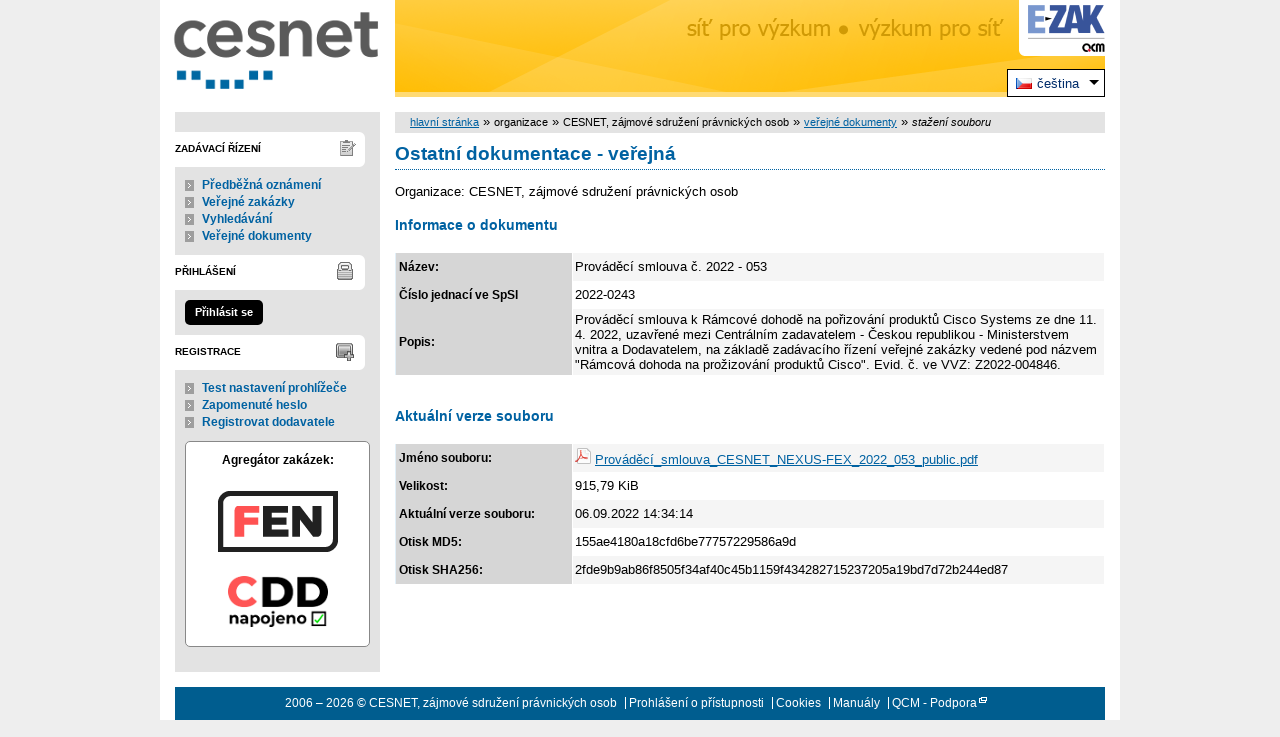

--- FILE ---
content_type: text/css
request_url: https://zakazky.cesnet.cz/theme/styles/main.css?5.8.8.0-1
body_size: 11278
content:
* :focus { outline: 0; }

html {
  height: 100%;
  overflow-y: scroll;
  overflow-x: auto;
}

body {
  font-family: Tahoma, "Arial CE", "Lucida Grande CE", Arial, lucida, sans-serif;
  font-size: 80%;
  margin: 0;
  color: #000;
  background: #eee;
}

a {
  color: #0062A2; /* primary */
}

a:hover {
  text-decoration: none;
}

a:active {
  text-decoration: none;
}

a img {
  border-style: none;
}

a.new-window-b {
  padding-right: 10px;
  background: transparent url("../images/new_window_b.gif") top right no-repeat;
}

a.nodecoration:hover {
  text-decoration: none !important;
}

a.nodecoration:focus {
  text-decoration: none !important;
}

u {
  text-decoration: none;
}

h2, h3, h4, h5, h6 {
  text-align: left;
  clear: left;
  margin: 0.5em 0 0.75em 0;
  color: #0062A2; /* primary */
}

h2 {
  font-size: 145%;
  padding: 0 0 4px 0;
  border-bottom: 1px dotted #0062A2; /* primary */
}

h3{
  margin: 1.25em 0 0.3em 0;
  font-size: 135%;
}

h4{
  margin-top: 1.25em;
  font-size: 110%;
}

h5{
  font-size: 100%;
  color: #000;
}

h6{
  font-size: 90%;
  font-weight: bold;
  text-transform: uppercase;
}

/*------------------------------------------------------
Layout
-------------------------------------------------------*/

#page {
  margin: 0 auto;
  width: 960px;
}

#body {
  background-color: #fff;
  padding: 15px;
  overflow: hidden;
}

#head {
  background: transparent url('../images/header_bg.png') no-repeat;
  height: 97px;
  position: relative;
}

#foot {
  clear: both;
  font-size: 90%;
  _font-size: 85%;
  margin: 0 0 0 0;
  padding: 10px 0 10px 0;
  text-align: center;
  height: 15px;
  background-color: #005D8F;
  color: #fff;
}

/*------------------------------------------------------
Head
-------------------------------------------------------*/

#head form {
  margin: 0;
}

#head-title h1 {
  height: 97px;
  float: left;
  margin: 0;
  padding: 0;
  font-size: 110%;
}

#head-title h1 a {
  width: 235px;
  height: 97px;
  display: block;
  position: relative;
  overflow: hidden;
  margin: 0;
  cursor: pointer;
}

span#erb {
  display: block;
  position: absolute;
  left: 0;
  top: 0;
  margin: 0;
  padding: 0;
  background-position: left top;
  background-repeat: no-repeat;
  width: 235px;
  height: 97px;
  background-image: url('../images/logo.png');
}

#head-title a.ezak_logo {
  float: right;
  width: 87px;
  height: 56px;
  margin: 0 14px 0 0;
  background-image: url('../images/ezak_logo.png');
  cursor: pointer;
}

/*------------------------------------------------------
Body Left Column
-------------------------------------------------------*/

/***************************************** menu */

#menu-left {
  float: left;
  width: 205px;
  background-color: #e3e3e3;
  font-size: 95%;
  line-height: 140%;
  padding: 20px 0 15px 0;
  margin: 0 15px 15px 0;
}

#menu-left .hmenu {
  margin: 0 0 0 0;
  padding: 8px 0 0 0;
  color: #000;
  text-transform: uppercase;
  font-size: 85%;
  font-weight: bold;
  height: 27px;
  background: url('../images/h4_neutral.png') no-repeat;
}

#menu-left #pro-verejnost.hmenu {
  background: url('../images/h4_pro-verejnost.png') no-repeat;
}

#menu-left #zadavaci-rizeni.hmenu {
  background: url('../images/h4_zadavaci-rizeni.png') no-repeat;
}

#menu-left #individualni-komunikace.hmenu {
  background: url('../images/h4_individualni-komunikace.png') no-repeat;
}

#menu-left #zpravy.hmenu {
  background: url('../images/h4_zpravy.png') no-repeat;
}

#menu-left #organizace.hmenu {
  background: url('../images/h4_organizace.png') no-repeat;
}

#menu-left #registrace.hmenu {
  background: url('../images/h4_registrace.png') no-repeat;
}

#menu-left #prihlaseni.hmenu {
  background: url('../images/h4_prihlaseni.png') no-repeat;
}

#menu-left #odkazy.hmenu {
}

#menu-left ul {
  list-style-type: none;
  margin: 10px 0 10px 0;;
  padding: 0 0 0 10px;
}

#menu-left li {
  background: #e3e3e3 url('../images/menu-left_li.gif') no-repeat;
  padding: 0 0 0 17px;
  vertical-align: bottom;
}

#menu-left li.active a {
  text-decoration: underline;
}

#menu-left .form {
  margin: 0;
  padding: 0;
}

#menu-left a {
  font-weight: bold;
  text-decoration: none;
}

#menu-left a:hover,
#menu-left a:focus {
  text-decoration: underline;
}

.fen-banner {
  font-weight: bold;
  color: #000;
  text-align: center;
}

.fencdd {
  padding: 10px !important;
  margin: 10px !important;
  background: #FFF !important;
  border:1px solid #888;
  border-radius: 5px;
}

#menu-left #gdpr-logo {
  height: 150px;
  background: url('../images/gdpr_logo.png') 50% no-repeat;
  color: transparent;
}

#menu-left #fen-logo {
  height: 70px;
  background: url('../images/fen-logo.png') 50% no-repeat;
  color: transparent;
}

#menu-left #cdd-logo {
  height: 70px;
  background: url('../images/cdd_logo.png') 50% no-repeat;
  color: transparent;
  margin: 10px 0 0 0;
}

.fenapp {
  padding: 10px !important;
  margin: 10px !important;
  background: #FFF !important;
  border:1px solid #888;
  border-radius: 5px;
}

#menu-left #googleplay-logo-cs {
  height: 47px;
  background: url('../images/google-play-cs.png') 50% no-repeat;
  color: transparent;
}

#menu-left #appstore-logo-cs {
  height: 47px;
  background: url('../images/appstore-cs.png') 50% no-repeat;
  color: transparent;
}

#menu-left #googleplay-logo-en {
  height: 47px;
  background: url('../images/google-play-en.png') 50% no-repeat;
  color: transparent;
}

#menu-left #appstore-logo-en {
  height: 47px;
  background: url('../images/appstore-en.png') 50% no-repeat;
  color: transparent;
}

.news {
  padding: 0 5px 10px 0 !important;
}

.news li {
  padding: 10px !important;
  margin: 10px !important;
  background: rgba(255,255,255,0.8) !important;
  border-bottom:1px solid rgba(255,255,255,0.2);
  border-radius: 5px;
}

.news li a{
  color: #004f7a;
}

/***************************************** logged user */

#menu-left .user_logged {
  background-color: #d6d6d6;
  margin: 0 15px 0 0;
  border-top-right-radius: 5px;
  border-bottom-right-radius: 5px;
  -moz-border-radius-topright: 5px;
  -moz-border-radius-bottomright: 5px;
  -webkit-border-bottom-right-radius: 5px;
  -webkit-border-top-right-radius: 5px;
}

#menu-left .user_logged #hlogged {
  background: none;
  border-bottom: 1px dotted #fff;
  height: 23px;
  margin: 0 10px 0 10px;
  font-size: 100%;
  text-transform: none;
  font-weight: bold;
  padding: 8px 0 0 0;
}

#menu-left .user_logged ul.menu {
  padding: 0 0 15px 10px;
}

#menu-left .user_logged ul.menu li {
  background-color: #d6d6d6;
}

.usrtype {
  padding: 0 0 0 10px;
  margin: 5px 0 0 0;
}

/***************************************** login */

#login-form label {
  display: block;
  margin: 5px 0 0 0;
}

input#login-user{
  width: 89%;
}

input#login-passw{
  width: 68%;
}

#login-form {
  margin: 0;
  padding: 0 0 0 10px;
  width: 195px;
}

input#login-submit, #login-sso, #login-submit {
  padding: 4px 8px 4px 8px;
  margin: 0 0 15px 0;
  text-decoration: none;
  background-color: #000;
  color: #fff !important;
  font-weight: bold;
  border: 0;
  -moz-border-radius: 5px;
  -webkit-border-radius: 5px;
  font-size: 90%;
  cursor: pointer;
}

a#login-submit {
  margin: 10px 0 10px 10px;
  display: block;
  width: 62px;
  text-align: center;
}

#login-sso {
  letter-spacing: -0.2px;
}

#login-sso a{
  color: #fff;
  text-decoration: none !important;
  font-size: 99%;
}

#login-sso-area {
  border-top: 1px dotted #fff;
  margin: 0 10px 0 0;
}

input#login-submit:hover, #login-sso:hover, #login-submit:hover,
input#login-submit:focus, #login-sso:focus, #login-submit:hover {
  background: #5EA3D1; /* secondary */
  text-decoration: none !important;
}

.loginForm h3 {
  text-align: center;
}

.login-submit:hover {
  background: #005D8F !important; /* secondary */
  text-decoration: none !important;
  color: #fff !important;
}

.loginmodalcdd {
  float: left;
  width: 210px;
  border: 1px solid #ccc;
  padding: 0 0 0 10px;
  margin: 10px 0 0 5px;
  height: 150px;
  background-color: #fff;
  box-shadow: 1px 2px 5px 0px #979797;
  position: absolute;
}

.loginmodalcddfenimg {
  width: 39px;
  height: 20px;
  margin: 16px 0 0 49px;
}

.loginmodalcdd h4 {
  width: 110px;
  height: 20px;
  float: left;
  margin: 17px 0 0 0;
}

.loginmodallocal {
  float: left;
  width: 210px;
  border: 1px solid #ccc;
  padding: 0 0 0 10px;
  margin: 10px 0 0 245px;
  height: 150px;
  position: absolute;
}

.loginmodalsso {
  float: left;
  width: 210px;
  border: 1px solid #ccc;
  padding: 0 0 0 10px;
  margin: 10px 0 0 485px;
  height: 150px;
  position: absolute;
}

.loginmodalsso h4 {
  margin: 17px 0 6px 0;
}

.loginmodalcddlite {
  float: left;
  width: 215px;
  border: 1px solid #ccc;
  padding: 0 0 0 15px;
  margin: 10px 0 0 5px;
  height: 150px;
  position: absolute;
}

.loginmodalarea {
  height: 180px;
}

/***************************************** scrolling navigation */

#form_navigation {
  background-color: #E3E3E3;
  padding: 1px 0 15px 0;
}

#form_navigation h4{
  margin: 15px 0 0 0;
}

#form_navigation ul.info{
  margin: 10px 0 0 0;
  padding: 0 15px 0 10px;
}

#form_navigation .menu-info{
  padding: 0 15px 0 10px;
}

/*------------------------------------------------------
Body Right Column
-------------------------------------------------------*/

#content-first {
  float: left;
  width: 710px;
}

#content-first p {
  margin: 0 0 8px 0;
}

/***************************************** breadcrumb */

.breadcrumb {
  padding: 2px 0 4px 15px;
  background-color: #e3e3e3;
  margin: 0 0 10px 0;
}

.breadcrumb * {
  font-size: 85%;
}

/***************************************** messages */

#err_messages, #warning_info, .err_msg {
  background: #fee url('../images/err_messages.png') 10px 10px no-repeat;
  padding: 10px 20px 0px 60px;
  min-height: 40px;
  color: #c00;
}

#err_messages legend, .err_msg legend {
  color: #c00;
  border: 1px solid #c00;
}

#warn_messages,
.warn_msg {
  background: #fbfabd url('../images/warn_messages.png') 10px 10px no-repeat;
  padding: 10px 20px 0px 60px;
  min-height: 40px;
  color: #000;
}

#recommend_messages,
.recommend_msg {
  background: #f6c997 url('../images/recommend_messages.png') 10px 10px no-repeat;
  padding: 10px 20px 0px 60px;
  min-height: 40px;
  color: #000;
}

#recommend_messages legend, .recommend_msg legend {
 color: #314610;
 border: 1px solid #e98414;
}

.confirm_msg {
  background: #e5eff5 url('../images/icons/final_questionmark.png') 10px 10px no-repeat;
  padding: 10px 20px 0px 60px;
}

#success_messages,
.succ_msg {
  background: #dffab3 url('../images/icons/succ_test.png') 10px 10px no-repeat;
  padding: 10px 20px 0px 60px;
  min-height: 40px;
  color: #314610;
}

#success_messages legend, .succ_msg legend {
 color: #314610;
 border: 1px solid #a7cb6c;
}

#warning_info {
  background: #fee url('../images/warning_32.png') 10px 10px no-repeat;
}

#compare_messages {
  background: #fbfabd url('../images/warn_messages.png') 10px 10px no-repeat;
  padding: 10px 20px 0px 60px;
  min-height: 40px;
  color: #000;
}

#warn_messages legend, #compare_messages legend {
 color: #000;
 border: 1px solid #ecee32;
}

#info_messages, .info_msg {
  background: #e5eff5 url('../images/info_messages.png') 10px 10px no-repeat;
  padding: 10px 20px 0px 60px;
  min-height: 40px;
  color: #000;
}

#waiting_messages, .waiting_msg {
  background: #e5eff5 url('../images/waiting-loader.png') 10px 10px no-repeat;
  background-size: 50px;
  padding: 10px 20px 0 70px;
  min-height: 40px;
}

/***************************************** tab menu */

ul#module_navigation {
  padding: 0 0 4px 0;
  margin-left: 0;
  border-bottom: #0062A2 1px solid; /* primary */
}

ul#module_navigation li {
  display: inline;
  list-style-type: none;
}

ul#module_navigation li a {
  font-size: 105%;
  font-weight: bold;
  padding: 4px 6px 4px 6px;
  text-decoration: none;
  color: #000;
  background: #e3e3e3;
  -webkit-padding-start: 4px;
  -webkit-padding-end: 4px;
}

ul#module_navigation li a:hover,
ul#module_navigation li a:focus {
  color: #000;
  background: #e2f0f9; /*tertiary*/
}

ul#module_navigation li.active a {
  font-size: 105%;
  font-weight: bold;
  padding: 4px 6px 4px 6px;
  background-color: #0062A2; /* primary */
  color: #fff;
  -webkit-padding-start: 4px;
  -webkit-padding-end: 4px;
}

ul#module_navigation li.active a:hover,
ul#module_navigation li.active a:focus {
  color: #fff;
  background: #0062A2; /* primary */
}

/***************************************** fieldset */

fieldset {
  margin-bottom:1.5em;
  padding: 15px;
  background:#e2f0f9; /*tertiary*/
  border: 0;
}

td fieldset {
  margin-bottom: 0;
}

fieldset.disabled {
  background:#EFEFEF;
  color: #444;
}

fieldset.disabled .disabled {
  border-color:#c1c1c1;
  background: #EFEFEF;
  color: #444;
}

fieldset table {
  width: 100%;
}

label.disabled {
  background:#EFEFEF;
  color: #444;
}

legend {
  border: 1px solid #2785c3; /* quaternary */
  font-weight: bold;
  font-size: 90%;
  color: #0062A2; /* primary */
  padding: 3px 5px;
  background: #fff;
}

.radio {
  border: 0;
  padding: 0;
  background: transparent;
}

.radio-bottom-label {
  padding-left: 25px;
}

div.indent-label {
  padding-left: 26px;
  text-indent: -26px;
}

div.indent-label.indent {
  padding-left: 45px;
}

div.indent-label.indent2 {
  padding-left: 52px;
}

div.indent {
  padding-left: 19px;
}

.checkbox {
  border: 0;
  padding: 0;
  background: transparent;
}

option {
  border: 0;
  background: #fff;
}

/***************************************** fieldset only for submit */

fieldset.submit input, div.submit input {
 padding: 4px 8px 4px 8px;
  margin: 5px 2px 10px 2px;
  text-decoration: none;
  float: right;
  display: block;
  background-color: #000;
  color: #fff;
  font-weight: bold;
  border: 0;
  -moz-border-radius: 5px;
  -webkit-border-radius: 5px;
  font-size: 90%;
  cursor: pointer;
}

fieldset.submit input:hover:not(.disabled), div.submit input:hover:not(.disabled),
fieldset.submit input:focus:not(.disabled), div.submit input:focus:not(.disabled) {
  background-color: #5EA3D1; /* secondary */
}

/***************************************** a button */

.button-create {
  padding: 4px 8px 4px 8px;
  margin: 5px 2px 10px 10px;
  text-decoration: none;
  float: right;
  display: block;
  background-color: #000;
  color: #fff;
  font-weight: bold;
  -moz-border-radius: 5px;
  -webkit-border-radius: 5px;
  font-size: 90%;
  border: 0 solid #000;
  cursor: pointer;
}

div.center .button-create {
  float: none;
  display: inline;
}

.button-create:hover:not(.disabled),
.button-create:focus:not(.disabled) {
  background-color: #5EA3D1; /* secondary */
  border: 0 solid #5EA3D1; /* secondary */
}

.iconactionbutton {
  cursor: pointer;
}

.iconactionbutton img {
  vertical-align: top;
}

th .iconactionbutton img {
  margin-top: -2px;
}

.iconactionbutton-cleaner-padding {
  padding: 2px 0;
}

.modalLink, .noHrefLink, .jsLink {
  cursor: pointer;
  text-decoration: underline;
}

.gdpr-agree {
  background-color: green !important;
  color: #fff;
}

.gdpr-disagree {
  background-color: red !important;
  color: #fff;
}

/***************************************** tables */

.list {
  overflow: auto;
}

.list table {
  width: 100%;
  border-collapse: collapse;
  margin: 10px 0 15px 0;
}

.list table .e {
  background: #fff;
}

.list table .o {
  background: #f5f5f5;
}

.list table th {
  background: #d6d6d6;
  color: #000;
  border-right: 1px solid #fff;
  border-left: 1px solid #e2f0f9; /*tertiary*/
  text-align: left;
  padding: 8px 3px 8px 3px;
  font-size: 90%;
}

.list table tr:hover, .list table.row-tbody tbody:hover,
.list table tr:focus, .list table.row-tbody tbody:focus {
  background: #fffedb; /* quinary */
}

.list table th.center {
  text-align: center;
}

.list table th.indent1 {
  font-weight: normal;
  text-indent: 10px;
}

.list table th.indent2 {
  font-weight: normal;
  text-indent: 20px;
}

.list table td.highlighted {
 background-color: #dffab3;
}

.cl table tbody tr:hover {
  cursor: pointer;
}

.cl table thead tr:hover,
.cl table thead tr:focus {
  background: none;
}

.list table td {
  padding: 3px 2px 3px 2px;
  border-right: 1px solid #fff;
}

.list table .row-separator-top {
  padding: 10px 2px 0px 2px;
}

.list table .sub-name {
  font-size: 85%;
}

.list table .unread {
  font-weight: bold;
}

.list table .warning {
  font-weight: bold;
  color: #ff0000;
}

.list label {
  display: block;
  width: 100%;
  height: 100%;
}

/***************************************** formatting tables */

fieldset table .prvni {
  width: 150px;
  text-align: right;
  text-wrap: balance;
  vertical-align: top;
  padding: 1ex;
  padding-right: 4px;
}

fieldset table td.next_column div {
  padding-left: 10px;
}

/***************************************** blocks to open */

h3.block {
  margin: 5px 0 0 0;
  font-size: 100%;
  border-bottom: none;
  background:  url('../images/h3_block.png') repeat-y;
  color: #fff;
}

h3.block a {
  text-decoration: none;
  display: block;
  padding: 8px 0 8px 43px;
  background:  url('../images/h3_block_plus.png') no-repeat;
  color: #fff;
}

h3.block a.revealed {
  background: url('../images/h3_block_plus_revealed.png') no-repeat;
}

div.block {
  padding: 1em;
  margin: 0 0 1em 0em;
  width: 96%;
  border: 1px dotted #7f7f7f;
  border-top: 0;
}

div.block h4 {
  padding: 0;
  margin: 0;
}

div.block ul li {
  list-style: none;
  background: #fff url('../images/content_li.png') no-repeat;
  padding-left: 13px;
}

div.half {
  width: 45%;
  float: left;
  padding: 0 1em 0 .5em;
  margin: 0;
}

/***************************************** messages */

.message_display {
  background: #f5f5f5;
  width: 100%;
}

.message_display th{
  text-align: right;
  padding-right: 10px;
  vertical-align: top;
}

.message_display .text td {
  background: #fff;
  padding: 8px 5px 8px 5px;
}

.signature {
  padding-top: 10px;
}

.offer_criteria_unit {
  vertical-align: middle;
  white-space: nowrap;
}

.offer_criteria_err_container ul {
  margin-top: 0;
}

/***************************************** popups selections */

#form {
  width: 100%;
}

#form h2{
  color: #024569;
  padding-left: 15px;
}

#form input {
  margin-right: 0 10px 0 0;
}

#form fieldset table tr td {
  padding: 2px;
  vertical-align: middle;
  border: 0px solid;
}

#form table tr .align_top {
  vertical-align: top;
}

#form fieldset.invisible {
  border: 0px;
  margin: 0;
  padding: 0;
  border-color: #fff;
  background: #fff;
}

input.invisible {
  display: none;
}

.list table th.cl-code, td.cl-code {
  width: 20%;
}

.list table td.cl-desc {
  width: 65%;
}

#cl-code {
  width: 50%;
}

.close a {
  float: none;
  padding: 4px 8px 4px 8px;
  margin: 5px 0 10px 0;
  width: 38px;
  text-decoration: none;
  display: block;
  background-color: #000;
  color: #fff;
  font-weight: bold;
  border: 0;
  -moz-border-radius: 5px;
  -webkit-border-radius: 5px;
  font-size: 90%;
  cursor: pointer;
}

.align_top {
  vertical-align: top !important;
}

.align_bottom {
  vertical-align: bottom !important;
}

.align_middle {
  vertical-align: middle !important;
}

.custom_attribute_entity_detail table {
  width: 99%;
}

.custom_attribute_entity_detail .custom_attribute_label {
  vertical-align: top;
  white-space: nowrap;
}

.custom_attribute_entity_detail .custom_attribute_value {
  vertical-align: bottom;
  width: 99%;
}

.subject_item td {
  vertical-align: top;
}

.subject_item .codelist_icon {
  padding-top: 5px;
}

/***************************************** winning message */

#winConfirmBg {
  position:absolute;
  left: 0;
  top: 0;
  width: 100%;
  height: 100%;
  z-index: 1000;
  background: #000;
}

#winConfirm {
  position:absolute;
  left: 50%;
  top: 50%;
  margin-left: -240px;
  width: 480px;
  height: 240px;
  margin-top: -120px;
  z-index: 1000;
  background: #fff;
  border: solid #000 2px;
}

#winConfirm h3 {
  text-align: center;
}

#winConfirm div {
  padding: 10px;
}

/***************************************** xml text */

.xmlPredpis {
  text-align: center;
}

.xmlParagraf {
  margin: 2ex 0ex 0ex 0ex;
}

.xmlOdstavec {
  text-align: left;
  margin: 1ex 0ex 0ex 0ex;
}

.xmlPismeno {
  text-align: left;
  margin: 1ex 2ex 0ex 2ex;
}

.xmlBod {
  text-align: left;
  margin: 1ex 4ex 0ex 4ex;
}

.xmlPoznamka {
  text-align: left;
  margin: 1ex 8ex 0ex 8ex;
  padding: 3px;
  font-style: italic;
}

#xmlZneni {
  width: 708px;
  height: 350px;
  overflow: auto;
  border: solid 1px;
  border-color: #ccc;
}

.dyntar-resizer {
  height: 9px;
  background: #eee url('../images/resize.gif') no-repeat center;
  cursor: n-resize;
  border: 1px solid #ddd;
  border-top: 0;
}

/***************************************** input */

input,select,option,textarea {
  font-size: 105%;
  font-family: Tahoma, "Arial CE", "Lucida Grande CE", Arial, lucida, sans-serif;
  background: #fff;
  border: solid #D7D1AC 1px;
  resize: vertical;
}

input, textarea {
  padding: 3px;
}

option {
  border: 0;
}

input.submit {
  float: right;
  padding: 4px 8px 4px 8px;
  text-decoration: none;
  display: block;
  background-color: #000;
  color: #fff;
  font-weight: bold;
  border: 0;
  -moz-border-radius: 5px;
  -webkit-border-radius: 5px;
  font-size: 90%;
  margin-top: 5px;
  cursor: pointer;
}

input.submit_left {
  float: none;
  padding: 4px 8px 4px 8px;
  text-decoration: none;
  display: block;
  background-color: #000;
  color: #fff;
  font-weight: bold;
  border: 0;
  -moz-border-radius: 5px;
  -webkit-border-radius: 5px;
  font-size: 90%;
  margin-top: 5px;
  margin-bottom: 10px;
  cursor: pointer;
}

input.submit_left:hover,
input.submit_left:focus {
  background: #5EA3D1; /* secondary */
}

input.submit:hover,
input.submit:focus {
  background: #5EA3D1; /* secondary */
}

input.normbut {
  float: right;
  padding: 4px 8px 4px 8px;
  text-decoration: none;
  display: block;
  background-color: #000;
  color: #fff;
  font-weight: bold;
  border: 0;
  -moz-border-radius: 5px;
  -webkit-border-radius: 5px;
  font-size: 90%;
  cursor: pointer;
}

input.to_left {
  float: left;
  margin-right: 5px;
}

input.normbut:hover,
input.normbut:focus {
  background: #5EA3D1; /* secondary */
}

input.error, option.error {
  background: #fee;
}

input.disabled:not(.info_bubble),
select.disabled:not(.info_bubble),
textarea.disabled:not(.info_bubble),
span.disabled:not(.info_bubble),
a.disabled:not(.info_bubble),
fieldset:disabled input:not(.info_bubble),
fieldset:disabled select:not(.info_bubble),
fieldset:disabled textarea:not(.info_bubble),
fieldset:disabled span:not(.info_bubble) {
  cursor: default !important;
}

fieldset:disabled input, fieldset:disabled select, fieldset:disabled textarea, fieldset:disabled span {
  border-color:#c1c1c1;
  background:#EFEFEF;
  color: #444;
}

input.disabled, select.disabled, textarea.disabled, span.disabled:not(.flatpickr-button), a.disabled, sup.disabled {
  border-color:#c1c1c1 !important;
  background:#EFEFEF !important;
  color: #444 !important;
}

.optionalInput {
  color: grey;
}

/***************************************** pager */

.pager {
  text-align:center;
  margin: 8px 0 15px 0;
}

.pager span.big {
  padding: 2px 4px 2px 4px;
  border: 1px solid #5EA3D1; /* secondary */
  background: #5EA3D1; /* secondary */
  color: #fff;
  text-decoration: none;
}

.pager a.small {
  padding: 2px 4px 2px 4px;
  border: 1px solid #e3e3e3;
  background: #fff;
  text-decoration: none;
}

.pager a.small:hover,
.pager a.small:focus {
  background: #f5f5f5;
}

.pager a.nav{
  padding: 2px 4px 2px 4px;
  text-decoration: none;
}

.pager a.nav:hover,
.pager a.nav:focus {
  text-decoration: underline;
}

/***************************************** stats */

.stats {
  width: 100%;
  margin: 2em 0 0 0;
  overflow: auto;
}

.stats table th, .stats table td {
  white-space: nowrap;
}

/***************************************** eval */
.eval-un-satisfied {
  background: #FF9900 !important;
}

.eval-part-satisfied {
  background: #FFCC99 !important;
}

.eval-full-satisfied {
}

/***************************************** templates */

.input {
  background: #ffc;
  font-size: 11px;
}

.inputBold {
  background: #ffc;
  font-size: 11px;
  font-weight: bold;
}

.inputUnderline {
  background: #ffc;
  font-size: 11px;
  text-decoration: underline;
}

.inputHeader {
  background: #ffc;
  font-weight: bold;
  font-size: 14px;
  text-align: center;
  width: 650px;
}

.inputDate {
  background: #ffc;
  font-size: 11px;
  width: 80px;
}

.inputTime {
  background: #ffc;
  font-size: 11px;
  width: 40px;
}

.inputNumber {
  background: #ffc;
  font-size: 11px;
  width: 25px;
}

.inputNotInPDF {
  color: grey;
}

.editableText {
  background: #ffc;
  font-size: 11px;
}

input[class~="editableText"] {
  width: 500px;
}

textarea[class~="editableText"] {
  width: 99%;
  height: 90px;
}

.inputLI {
  background: #ffc;
  font-size: 11px;
  width: 80%;
}

.tableTemplate {
  width: 100%;
  margin: 20px 0 0 0;
  border: 1px solid #ddd;
}

.tableTemplate th {
  font-size: 11px;
  font-weight: bold;
  background: #ddd;
  text-align: center;
}

.tableOperation {
  width: 20px;
}

.tableOperationTwo {
  width: 45px;
}

.tableTemplate td {
  vertical-align:top;
}

.tableTemplate td input {
  background: #ffc;
  font-size: 11px;
  width: 95%;
}

.tableTemplate td textarea {
  background: #ffc;
  width: 99%;
  height: 90px;
}

.tableSequence {
  width: 60px;
}

.tableSequence input {
  width: 80% !important;
}

#buttonDel {
  background: white;
  width: 16px;
  border: 0px;
}

#buttonSearchContractor {
  background: transparent;
  width: 12px;
  height: 14px;
  border: 0px;
}

#buttonAdd {
  background: transparent;
  width: 16px;
  border: 0px;
}

.buttonAddBullet {
  width: 16px;
  border: 0px;
  position: relative;
  left: -45px;
  top: 5px;
}

.underline {
  text-decoration: underline;
}

.italic {
  font-style: italic;
}

.bold {
  font-weight: bold;
}

.left {
  text-align: left;
}

.float-left {
  float: left;
}

.float-right {
  float: right;
}

.justify {
  text-align: justify;
}

.displayNone {
  display: none;
}

.displayBlock {
  display: inline;
}

.displayInitial {
  display: initial !important;
}

.tableRowTop tr {
  vertical-align: top;
}

.configTemplate ul {
  list-style-type: none;
  padding: 0 0 0 0;
}

.configTemplate ul ul {
  padding: 0 0 0 25px;
}

.templateHeadline {
  margin: 0.5em 0 0.75em 0;
  font-weight: bold;
  font-size: 12pt;
}

.minWidth {
  white-space:nowrap;
  width:5%;
}

.min_width_60 {
  min-width: 60px;
}

.min_width_45 {
  min-width: 45px;
}

.min_width_15ch {
  min-width: 15ch;
}

/***************************************** navigation-arrows */

#arr-down, #arr-up, #arr-home {
  width: 20px;
  height: 10px;
  background: url(../images/icons/next.png) no-repeat;
  float: left;
  cursor: pointer;
}

#arr-up {
  background: url(../images/icons/prev.png) no-repeat;
  display: none;
}

#arr-home {
  background: url(../images/icons/upper.png) no-repeat;
}

/*------------------------------------------------------
Registration
-------------------------------------------------------*/

#registrace_form table {
  width: 99%;
}

#podpisovac {
  float: right;
  margin: 0 0 10px 10px;
  border: solid #000 1px;
}

/*------------------------------------------------------
Foot
-------------------------------------------------------*/

#foot a {
  text-decoration: none;
  color: #fff;
}

#foot a:hover,
#foot a:focus {
  text-decoration: underline;
}

#foot a.new-window {
  padding-right: 10px;
  background: transparent url("../images/foot_new_window.gif") top right no-repeat;
}

#foot li {
  display: inline;
  padding-right: 8px;
  border-right: 1px solid #fff;
}

#foot li.last {
  border-right: 0px solid #fff;
}

/*------------------------------------------------------
Global
-------------------------------------------------------*/

.hidden {
  position: absolute;
  left: -5000px;
  top: -5000px;
}

#clear {
  clear: both;
  height: 0;
  line-height: 0;
  _height: auto;
  _line-height: 1pt;
}

.cleaner {
  float: none;
  clear: both;
  display: block;
}

.required {
  background: #FFE4C4;
}

.img-to-right{
  float: right;
  padding: 0.25em 0 1em 1em ;
}

.img-to-left{
  float: left;
  padding: 0.25em 1em 1em 0 ;
}

.no-border {
  border: 0px;
}

.no-margin {
  margin: 0;
}

.filesize {
  font-size: 85%;
  font-style: italic;
}

.filelanguage {
  font-style: italic;
}

/***************************************** widths */
.width_auto {
  width: auto;
}

.width_max {
  width: 99%;
}

.width_680 {
  width: 680px;
}

.width_650 {
  width: 650px;
}

.width_550 {
  width: 550px;
}

.width_500 {
  width: 500px;
}

.width_480 {
  width: 480px;
}

.width_450 {
  width: 450px;
}

.width_460 {
  width: 460px;
}

.width_425 {
  width: 425px;
}

.width_400 {
  width: 400px;
}

.width_350 {
  width: 350px;
}

.width_325 {
  width: 325px;
}

.width_300 {
  width: 300px;
}

.width_250 {
  width: 250px;
}

.width_200 {
  width: 200px;
}

.width_180 {
  width: 180px;
}

.width_165 {
  width: 165px;
}

.width_150 {
  width: 150px;
}

.width_130 {
  width: 130px;
}

.width_120 {
  width: 120px;
}

.width_110 {
  width: 110px;
}

.width_100 {
  width: 100px;
}

.width_80 {
  width: 80px;
}

.width_90 {
  width: 90px;
}

.width_100 input {
  width: 96px;
}

.width_50 {
  width: 50px;
}

.width_60 {
  width: 60px;
}

.width_70 {
  width: 70px;
}

.width_35 {
  width: 35px;
}

.width_30 {
  width: 30px;
}

.width_25 {
  width: 25px;
}

.width_20 {
  width: 20px;
}

.width_15 {
  width: 15px;
}

.width_10 {
  width: 10px;
}

.width_33 {
  width: 33%;
}

.width_full {
  width: 100%;
}

.width_2p {
  width: 2%;
}

.width_5p {
  width: 5%;
}

.width_7p {
  width: 7%;
}

.width_8p {
  width: 8%;
}

.width_9p {
  width: 9%;
}

.width_9_5p {
  width: 9.5%;
}

.width_10p {
  width: 10%;
}

.width_15p {
  width: 15%;
}

.width_20p {
  width: 20%;
}

.width_25p {
  width: 25%;
}

.width_30p {
  width: 30%;
}

.width_35p {
  width: 35%;
}

.width_40p {
  width: 40%;
}

.width_45p {
  width: 45%;
}

.width_50p {
  width: 50%;
}

.width_55p {
  width: 55%;
}

.width_60p {
  width: 60%;
}

.width_65p {
  width: 65%;
}

.width_70p {
  width: 70%;
}

.width_75p {
  width: 75%;
}

.width_80p {
  width: 80%;
}

.width_85p {
  width: 85%;
}

.width_90p {
  width: 90%;
}

.width_92p {
  width: 92%;
}

.width_95p {
  width: 95%;
}

.min_width_150 {
  min-width: 150px;
}

.cut_text {
  position: relative;
}
.cut_text:before {
  content: '&nbsp;';
  visibility: hidden;
}

.cut_text span {
  position: absolute;
  left: 0;
  right: 0;
  white-space: nowrap;
  overflow: hidden;
  text-overflow: ellipsis;
}

.subitem_bounce {
  padding-left: 15px;
}

/***************************************** typo */

.center {
  text-align: center;
  clear: both;
}

.right {
  text-align: right;
}

.bold-right {
  text-align: right;
  font-weight: bold;
}

.red {
  color: red;
}

.form_data {
  font-weight: bold;
}

.form_header th {
  font-weight: normal;
  text-align: right;
}

.form_header th:after {
  content: ":";
}

.form_header td {
  font-weight: bold;
  text-align: left;
}

/*-------------------------------------------------------------------------------------------------------------------------------------------------------*/

/* MENU RIGHT */

#menu-right-out {
  float: right;
  width: 20%;
}

#menu-right-out h4 {
  margin-bottom: 0;
  padding-bottom: 0;
  text-indent: 5px;
  _margin-right: 11px;
  background: #ccc;
}

/* CONTRACT - Vypis zprav */
.contract-msg {
  height: 90px;
  width: 90%;
  overflow: auto;
  border: solid #eee 1px;
}

/* Contract - STAT */
#contract-status, #pact-status, #dns-status, #agreement-status, #qualificationSystem-status {
  display: block;
  width: 320px;
  float: right;
  margin-left: 15px;
}

#contract-prev-profile {
  display: block;
  width: 320px;
  float: right;
  margin-left: 15px;
  background: #DCDCDC;
}

.contract-test {
  background: url('../images/test-bg.png') repeat;
}

fieldset table.filter {
  padding: 0;
  margin: 0;
}

fieldset table.filter th, fieldset table.filter td {
  padding: 0;
  margin: 0;
  font-weight: normal;
  text-align: left;
}

fieldset.filter tr {
  vertical-align: top;
}

/* codelists */
.codelist-input-wide {
  width: 175px;
}
.codelist-input-narrow {
  width: 15ex;
}

/* export zakazek */
h3.export {
  background:none repeat scroll 0 0 #1980B8;
  color: #ffffff;
  padding: 8px 8px 8px 20px;
  font-size: 95%;
}

/* VZ na casti */
.next_line {
  margin-left: 20px;
}

#dmsFieldset .next_line {
  margin-left: 60px;
}

#dms_existing_folder_id_err {
  margin-left: 158px;
}

.nodsp {
  display: none;
}

.mar_left_120 {
  margin-left: 120px;
}

.mar_back_top {
  margin-top: -40px;
}

tr.expressive td {
  font-style: italic;
}

/*****************************
**    testovaci rozhrani    **
*****************************/

.left-col {
  float: left;
  width: 48%;
}
.right-col {
  float: right;
  width: 48%;
}

h4 .button-create {
  float: none;
  margin-left: 0;
  text-align: center;
  padding: 5px 15px;
  font-size: 120%;
}
h4 .button-create span {
  text-transform: uppercase;
  display: block;
  border-top: 1px solid rgba(255,255,255,0.3);
  padding-top: 3px;
  margin-top: 3px;
  font-size: 77%;
}

#main_info .item {
  margin: 15px 0;
  padding-left: 30px;
  background: url('../images/waiting-loader.png') no-repeat 0 4px;
  background-size: 20px;
}
#main_info .ok {
  background: url('../images/icons/t.gif') no-repeat 0 4px;
}
#main_info .unk {
  background: url('../images/icons/u.png') no-repeat 0 4px;
}
#main_info .err {
  background: url('../images/icons/f.gif') no-repeat 0 4px;
}
#main_info .item h3,
#main_info .item h4 {
  margin: 0;
}
#main_info .item .desc {
  margin: 10px 0;
}
#main_info .item .text {
  padding: 10px;
  background: #eee;
}
#main_info .unk .text {
  background: #eee;
}
#main_info .err .text {
  background: #F7D2D2;
}
#resultTestWrp {
  background: url('../images/waiting-loader.png') no-repeat 10px 14px;
  background-size: 30px;
  border: 1px solid #1AC543;
  margin-top: 20px;
  padding: 10px 10px 10px 50px;
}
#resultTestWrp h3 {
  margin: 0 0 10px;
}
#resultTestWrp.err {
  border: 1px solid #E12700;
  background: url('../images/icons/unsucc_test.png') no-repeat 10px 14px;
}
#resultTestWrp.ok {
  border: 1px solid #1AC543;
  background: url('../images/icons/succ_test.png') no-repeat 10px 14px;
}
#resultTestWrp.unk {
  border: 1px solid #ccc;
  background: url('../images/icons/final_questionmark.png') no-repeat 10px 14px;
}
#resultTestWrp #resultTest .button-create {
  float: left;
  margin: 0;
}

/*****************************
**    Modal dialog window   **
*****************************/

.modalWindow {
  display: none;
}

.page_shade {
  width: 100%;
  height: 100%;
  position: fixed;
  top: 0;
  left: 0;
  z-index: 2000;
  background: url(../images/modal_trans.png);
}

#modalWindowAlertOrConfirm .page_shade {
  z-index: 2004;
}

.modalWindow .select2-dropdown { /* pretizeni viditelnosti select2 v modalu */
  z-index: 2004;
}

.modalWindow textarea, input[type=file] {
  resize: none;
}

.dialog {
  left: 0;
  top: 0;
  position: fixed;
  width: 100%;
  height: 100%;
  z-index: 2002;
  overflow: scroll;
}

#modalWindowAlertOrConfirm .dialog {
  z-index: 2006;
}

.dialog_window {
  background: #ffffff;
  margin: 0 auto;
  position: absolute;
  top: 20px;
  left: 8px;
  width: 60%;
  min-width: 600px;
  min-height: 87px;
  max-width: 960px;
  max-height: 735px;
  height: 700px;
  overflow: clip;
  border-left: 5px solid #024569;
  border-right: 5px solid #024569;
  border-bottom: 5px solid #024569;
}

#modalWindowFloating .dialog_window {
  top: 3px;
  min-width: 400px;
  max-width: 690px;
  z-index: 1998;
}

#modalWindowAlertOrConfirm .dialog_window {
  top: 30%;
}

.dialog_handle {
  color: white;
  background: #024569;
  height: 37px;
  line-height: 37px;
  position: relative;
  text-align: left;
}

.dialog_close {
  display: block;
  width: 26px;
  height: 24px;
  position: absolute; top: 6px; right: 10px;
  cursor: pointer;
  background: url(../images/close.png) no-repeat;
  overflow: hidden;
  text-indent: -9999px;
  border-radius: 4px;
}

.dialog_title {
  display: block;
  padding: 0 46px 0 10px;
  height: 37px;
  overflow: hidden;
  font-size: 15px;
  font-weight: bold;
  cursor: move;
}

.dialog_head {
  top: 20px;
  position: relative;
  overflow-x: auto;
  bottom: 0;
}

.dialog_head fieldset {
  padding: 10px;
}

.dialog_head fieldset input {
  margin-bottom: 5px;
}

.dialog_body {
  position: relative;
  overflow-x: auto;
  clip: rect(37px, auto, auto, auto);
  width: 100%;
  height: 700px;
}

.dialog_body #form {
  width: 100%;
}

.dialog_body .modalContent {
  padding: 8px;
}

.modalTitle {
  white-space: normal;
  display: none;
}

.modalWindowEdge {
  margin: 10px 10px 0;
  padding-bottom: 1px;
}

/**
* Modal box - zmenšený
*/
.modalWindow_small .dialog_window {
  width: 40%;
  top: 15%;
  max-height: 720px;
  min-width: 760px;
}

/**
* Modal box - malý
*/
.modalWindow_smallest .dialog_window {
  width: 25%;
  top: 15%;
  max-height: 720px;
  min-width: 450px;
}

fieldset.info_msg div.center, fieldset.warn_msg div.center, fieldset.confirm_msg div.center,
fieldset.err_msg div.center, fieldset.recommend_msg div.center, fieldset.succ_msg div.center {
  margin: 25px 0px 15px -45px;
}

/**
* Modal box s logout alertem
*/
#modalWindow_logout_alert .dialog_window {
  top: 25%;
  height: 200px;
  width: 43%;
  border: 10px double #024569;
}

#modalWindow_logout_alert .dialog_body {
  text-align: center;
  top: 15px;
  padding: 10px;
  width: auto;
}

#modalWindow_logout_alert .submit {
  text-align: center;
  float: none;
  display: inline;
}

#modalWindow_logout_alert .dialog {
  z-index: 9999;
}

#modalWindow_logout_alert .dialog_title {
  cursor: auto;
}

.info_bubble {
  cursor: help !important;
}

.auction_protocol {
  display: none;
}


.err_row {
  background-color: #FFCC99;
}


.nowrap {
  white-space: nowrap;
}

.showWhitespace {
  white-space: pre;
}

.horizontalScroll {
  overflow-x: auto;
}

/* EXPORT */

.pexport #body {
  background-image: none;
}

.pexport #content-first {
  width: 100%;
  float: none;
  max-width: 100%;
}

.pexport #centerBlock {
  padding: 15px;
}

/* Termínovník */
.highlightAction {
  background-color: #99FF00 !important;
}

/* Termínovník - FullCalendar */
#timelineCalendar .fc-day-today {
  background: #fcf8e3;
}

#timelineCalendar .fc-day-sat {
  background: #FFEEEE;
}

#timelineCalendar .fc-day-sun {
  background: #FFEEEE;
}

#timelineCalendar th {
  background: #D6D6D6 !important;
}

#timelineCalendar .fc-holiday {
  color: white;
  background: #FF3030;
  border: #FF3030;
}

#timelineCalendar .fc-action-state-unknown {
  color: white;
  background-color: #3A87AD;
  border-color: #3A87AD;
}

#timelineCalendar .fc-action-state-finished {
  color: white;
  background-color: green;
  border-color: green;
}

#timelineCalendar .fc-action-state-canceled {
  color: white;
  background-color: red;
  border-color: red;
}

#timelineCalendar .fc-event-main {
  overflow: hidden;
}

#timelineCalendar .fc-event-title {
  text-overflow: ellipsis;
}

#timelineCalendar .fc-event-time {
  min-width: 15px;
}

#access_template_fieldset .submit {
  margin-left: 10px;
}

#select2-user_target-results .select2-results__option[aria-disabled=true]  {
  display: none;
}

.select2-results__option .region,
.select2-results__option .company,
.select2-results__option .section {
  font-weight: bold;
  color: black;
}

.select2-results__option .district,
.select2-results__option .department,
.select2-results__option .permissionItem {
  padding-left: 2em;
}

.select2-results__option .error {
  font-weight: bold;
  color: red;
}

/* křížek odstranit umístnit vpravo */
.select2-selection__choice__remove {
  float: right;
  margin-left: 5px;
}

.select2-container .select2-selection--multiple .select2-selection__rendered {
  white-space: normal !important;
}

select[select2] {
  vertical-align: middle;
  height: 28px;
}

select[select2][multiple] {
  height: 32px;
  resize: none;
  overflow: hidden;
}

.select2-waiting-loader {
  background: url('../images/waiting-loader.png') no-repeat right;
  background-size: 20px;
  height: 20px;
}

#templateConfig .select2,
#templateConfig input {
  margin: 2px;
}

/* parsley */
input.parsley-error,
select.parsley-error,
textarea.parsley-error,
span.parsley-error {
  color: #B94A48 !important;
  background-color: #f8e4e4 !important;
  border: 1px solid #EED3D7;
}
input[type='radio'].parsley-error,
input[type='checkbox'].parsley-error {
  box-shadow: 0 0 0 2px #EED3D7;
  border-radius: 50%;
}

.parsley-errors-list {
  margin: 4px 0 6px;
  padding: 0;
  list-style-type: none;
  opacity: 0;
  color: #B94A48;

  transition: all .3s ease-in;
  -o-transition: all .3s ease-in;
  -moz-transition: all .3s ease-in;
  -webkit-transition: all .3s ease-in;
}

.parsley-errors-list.filled {
  opacity: 1;
}

#profile_logo_div {
  text-align: right;
  float: right;
}

#profile_logo {
  max-width: 300px;
  max-height: 8em;
  width: auto;
  height: auto;
}

.tableOrder {
  background-image: url([data-uri]) !important;
  background-position: center right !important;
  background-repeat: no-repeat !important;
  cursor: pointer !important;
  white-space: normal !important;
  padding-right: 15px !important;
}
.tableOrder-asc {
  background-image: url([data-uri]) !important;
  border-bottom: #02479C 2px solid !important;
}
.tableOrder-desc {
  background-image: url([data-uri]) !important;
  border-bottom: #02479C 2px solid !important;
}

.use-java-app-link {
  margin-bottom: 0px;
}

.use-java-app-link a {
  float: left;
  margin-left: 0px;
  margin-right: 10px;
  margin-bottom: 22px;
}


/* LANGUAGE SWITCHER */

.ui-dropdown-list {
  position: absolute;
  background: #fff;
  bottom: 0;
  right: 15px;
}

p.ui-dropdown-list-trigger {
  margin-top: 0;
}

.ui-dropdown-list-trigger strong {
  position: relative;
  z-index: 995;
}

.ui-dropdown-list-trigger strong:after {
  display: block;
  position: absolute;
  content: '';
  right: 5px;
  top: 10px;
  width: 0;
  height: 0;
  border-left: 5px solid transparent;
  border-right: 5px solid transparent;
  border-top: 5px solid #000;
}

.ui-dropdown-list.disabled strong:after {
  display: none;
}

.ui-dropdown-list-trigger strong,
.ui-dropdown-list ul a {
  display: block;
  width: 80px;
  cursor: pointer;
  padding: 6px 8px;
  line-height: 13px;
  color: #012D6B;
  font-weight: normal;
}

.ui-dropdown-list.disabled strong {
  cursor: not-allowed;
}

.ui-dropdown-list ul {
  display: none;
  position: absolute;
  right: 0;
  top: 25px;
  margin-top: 0;
  padding: 0;
  z-index: 1000;
  border: 1px solid #000;
  border-top: 0;
}

.ui-dropdown-list li {
  list-style-type: none;
}

.ui-dropdown-list ul a,
.ui-dropdown-list ul a:link,
.ui-dropdown-list ul a:visited {
  position: relative;
  display: block;
  float: right;
  background-color: #fff;
  text-decoration: none;
}

.ui-dropdown-list ul a:hover,
.ui-dropdown-list ul a:focus {
  border-bottom: none;
  background-color: #D6E9F5;
  color: #000;
}

/* JS interactivity */
.no-js .ui-dropdown-list ul,
.ui-dropdown-list.active ul {
  display: block;
}

.ui-dropdown-list.active strong {
  background-color: #fff;
  color: #000;
}

.ui-dropdown-list.active strong:after {
  display: block;
  position: absolute;
  content: '';
  right: 5px;
  top: 10px;
  width: 0;
  height: 0;
  border-left: 5px solid transparent;
  border-right: 5px solid transparent;
  border-top: 5px solid #000;
}

#lang-switcher strong {
  float: right;
  border: 1px solid #000;
  background: #fff;
}

#lang-switcher .flags {
  margin: 0 5px 0 0;
  padding: 1px 0 0 0;
  position: relative;
  top: 1px;
}

.sys_waiting_page_shade {
  background: #fff;
  position: fixed;
  opacity: 0.7;
  display: block;
  z-index: 99999;
  width: 100%;
}

.sys_waiting_loader {
  background: url('../images/waiting-loader.png') no-repeat 50% 40%;
  background-size: 80px;
  position: fixed;
  height: 150px;
  width: 100%;
}

#sys_waiting_text {
  margin-top: 120px;
  text-align: center;
  font-size: 150%;
  width: 100%;
}

.waiting-loader {
  background: url('../images/waiting-loader.png') no-repeat;
  background-size: 25px;
  padding-left: 30px;
  padding-bottom: 12px;
  line-height: 25px;
  margin: auto;
}

.vvz-form .vvz-form-header-h3-description {
  padding: 25px;
  padding-bottom: 8px;
}

.vvz-form .vvz-form-header-h4-description {
  padding: 20px;
  padding-bottom: 15px;
}

.vvz-form .vvz-form-header-h5-description {
  padding-top: 10px !important;
}

.vvz-form .vvz-form-text-wrapper {
  padding: 0;
}

.vvz-form .vvz-form-inner-label {
  padding-left: 15px !important;
}

.vvz-form .vvz-form-calendar {
  padding-left: 15px !important;
  padding-top:  3px;
}

.vvz-form .vvz-form-inner-choice-label {
  padding-left: 4px !important;
}

.vvz-form .vvz-form-text-wrapper div {
  padding: 4px;
}

.vvz-form .vvz-form-header-with-description, .vvz-form .vvz-form-float-left div {
  float: left;
}

.vvz-form input[type="text"], .vvz-form select, .vvz-form textarea {
  width: 100%;
}

.vvz-form textarea {
  height: 5em;
}

.vvz-form input[type="radio"], .vvz-form input[type="checkbox"] {
  margin-top: 6px;
}

.vvz-form img {
  vertical-align: middle;
}

.vvz-form hr {
  border: 1px dotted #000;
  border-style: none none dotted;
}

.vvz-form .button-icon {
  background: transparent;
  width: 16px;
  border: 0px;
}

.vvz-form sup:hover {
  cursor: help;
}

.vvz-form .display-text {
  font-weight: bold;
  color: #0064db;
}

.dotted {
  border: 1px dotted #000;
  border-style: none none dotted;
}

/***************************************** manual page */

ul.manual {
  line-height: 140%;
}

#dataSizeProgressBarWrapper {
  margin-left: 110px;
  margin-bottom: -100px;
  margin-top: 10px;
  width: 130px;
  font-weight: bold;
}

.submit-loader {
  display: none;
  margin: 7px 2px 5px 2px;
  line-height: 20px;
  float: right;
}

.submit-loader b {
  padding-right: 8px;
}

.submit-loader .waiting-loader {
  float: right;
  height: 14px;
}

.company-identity {
  width: 100%;
}

.company-identity-row {
  padding-bottom: 10px;
}

.company-identity-row-header {
  width: 190px;
  float: left;
  font-weight: bold;
}

.noselect-text {
  -webkit-touch-callout: none; /* iOS Safari */
    -webkit-user-select: none; /* Safari */
     -khtml-user-select: none; /* Konqueror HTML */
       -moz-user-select: none; /* Firefox */
        -ms-user-select: none; /* Internet Explorer/Edge */
            user-select: none; /* Non-prefixed version, currently
                                  supported by Chrome and Opera */
}

.uppercase {
  text-transform: uppercase;
}

div.input-label {
  margin-top: 5px;
}

.nonstandardList {
  overflow: visible;
  cursor: default;
}

.cancelPartsFilterLinks a {
  padding-right: 30px;
}

.companyRatingCriteria .rangeLegend {
  padding-left: 50%;
  padding-bottom: 5px;
  font-style: italic;
}

.companyRatingCriteria span {
  flex: 50%;
}

.companyRatingCriteria .criterionRange {
  margin-top: -5px;
}

.companyRatingCriteria .ratingRow {
  display: flex;
}

.companyRatingCriteria .rangeLegendMin {
  padding-right: 135px;
}

.companyRatingCriteria .companyRatingCriterion {
  padding-bottom: 35px;
}

.companyRatingCriteria .ratingNoteLabel {
  padding-right: 5px;
  text-align: right;
}

.category-level {
  padding-left: 25px;
}

input[type="submit"].nodsp {
  display: none;
}

.sticky-table-wrapper {
  position: relative;
  min-height: 70px;
  overflow: auto;
  resize: vertical;
}

.tablesorter-reset-button, .tablesorter-update-button {
  font-size: smaller;
  white-space: nowrap;
}

.tablesorter-filter-row {
  background: white;
  position: sticky;
}

.filter-checkbox, .filter-false, .filter-select,
.filter-input-value, .filter-select-value {
}

.catalog-list table {
  margin-top: 0;
}

.catalog-list {
  margin-top: 10px;
}

fieldset .catalog-list {
  max-width: 676px;
}

.width_full .catalog-list {
  max-width: none;
}

.catalog-list table input:disabled,
.catalog-list table textarea:disabled {
  border-color:#c1c1c1;
  background:#EFEFEF;
  color: #444;
}

.catalog-list table tr th:first-child,
.catalog-list table td:first-child {
  position: sticky;
  width: 35px;
  left: -0.5px;
  z-index: 10;
  padding-right: 15px;
}

.catalog-values-list table tr th:first-child,
.catalog-values-list table td:first-child {
  width: 200px;
}

.catalog-list table tr th:first-child,
.catalog-values-list table tr th:first-child {
  z-index: 11;
}

.catalog-list table td:first-child,
.catalog-values-list table td:first-child {
  background: inherit;
}

.catalog-list table tr th {
  position: sticky;
  top: 0;
  z-index: 9;
}

.catalog-input:disabled {
  color: #333;
}

.catalog-min-value {
  background: #A6FFF3;
}

.catalog-selected-nomin-value {
  background: #FFB9A6;
}

.catalog-selected-min-value {
  background: #83FF84;
}

.csv-example-short {
  max-height: 100px;
  overflow-y: scroll;
}

.qtip-unlimited-width {
  max-width: none !important;
}

.qtip li {
  padding-left: 2px;
}

.qtip ul {
  padding-left: 20px;
}

  /* === Styly pro Flatpickr === */

.flatpickr-button {
  background: transparent url('../images/calendar.gif') no-repeat scroll 2px;
  padding-left: 20px;
  cursor: pointer;
}

.greyscale,
.flatpickr-button.disabled,
.iconactionbutton.disabled,
img.disabled {
  filter: grayscale(100%);
}

input[flatpickr-datetime=""] {
  width: 110px;
  margin-right: 20px;
}

input[flatpickr-date=""] {
  width: 70px;
}

.flatpickr-day-weekend {
  color: red !important;
}

.shortcut-buttons-flatpickr-buttons {
  width: 100%;
  display: block !important;
}

.flatpickr-button-confirm {
  float: right;
}

.flatpickr-button-today {
  float: left;
}

/* === Two-side Multiselect === */

.multiselect-select {
  width: 50%;
  height: 300px;
  padding-top: 15px;
  padding-bottom: 10px;
}

.multiselect-select select {
  width: 100%;
  height: 100%;
  resize: none;
  font-size: 95%;
}

.multiselect-controls {
  vertical-align: center;
  padding-left: 5px;
  padding-right: 5px;
}

.multiselect-up-down {
  text-align: center;
}

.multiselect-button {
  width: 50px;
  height: 25px;
  margin-top: 5px;
  margin-bottom: 5px;
}

.multiselect-button-controls {
  display: block;
}

.multiselect-search-input {
  width: 98%
}

/* === Styly pro noUiSlider === */

/* skrýt původní input */
input[type="range"][slider=""] {
  display: none;
}

/* zrušit vytékání do okolního textu */
.slider-holder {
  margin: 10px 9px 19px 11px;
}

/* změna velikosti posuvníku */
.slider-holder .noUi-handle {
  width: 20px !important;
  right: -10px !important; /*  musí být (width / 2) * -1 */
}

/* změna pozice zvýraznění v posuvníku */
.slider-holder .noUi-handle:before,
.slider-holder .noUi-handle:after {
  content: "";
  display: block;
  position: absolute;
  height: 14px;
  width: 1px;
  background: #E8E7E6;
  left: 7px;
  top: 6px;
}

/* změna pozice zvýraznění v posuvníku */
.slider-holder .noUi-handle:after {
  left: 10px;
}

/* změna barvy výplně */
.slider-holder .noUi-connect {
  background: #008000;
}

/* zmenšení výšky pro pips*/
.slider-holder .noUi-pips-horizontal {
  height: 20px;
}

.contractors_data_source_cleaner hr {
  border-top: 1px dotted #8c8b8b;
  border-bottom: 0px;
}

/* kopírovací tlačítka */
.copy-button {
  display: none;
  float: right;
  height: 24px;
  width: 24px;
  margin-bottom: -2px;
  background: url(../images/copy.png) no-repeat;
  color: white;
  border: none;
  cursor: pointer;
}

/* pouze kvuli napovidani trid, nema efekt, resi se v JS */
.block-copy-button-top,
.block-copy-button-bottom,
.block-copy-button-before,
.block-copy-button-after {
}

.block-copy-tooltip {
  position: fixed;
  bottom: 10%;
  left: 50%;
  transform: translateX(-50%);
  padding: 10px 20px;
  background-color: #8c8e8f;
  color: white;
  border-radius: 5px;
  font-size: 14px;
  z-index: 9999;
  opacity: 0;
  transition: opacity 0.5s;
}
